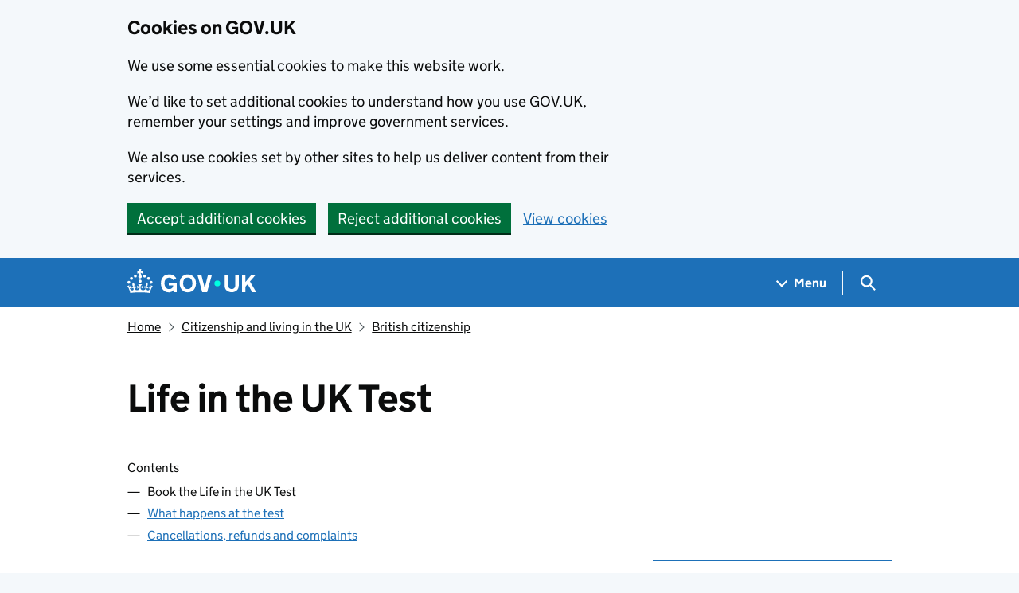

--- FILE ---
content_type: text/html; charset=utf-8
request_url: https://www.gov.uk/life-in-the-uk-test
body_size: 13579
content:


<!DOCTYPE html>
<html class="govuk-template govuk-template--rebranded" lang="en">
  <head>
    <meta charset="utf-8">
    <title lang="en">  Life in the UK Test: Book the Life in the UK Test - GOV.UK
</title>

    <script src="/assets/frontend/govuk_publishing_components/vendor/lux/lux-measurer-d66192b1b665d415e1874e49a48138b7ae339548aa6cdb8687c7f9933e72b969.js" async="async"></script>
    <script src="/assets/frontend/govuk_publishing_components/rum-custom-data-b9e1806d1da2fa8ef1855d01aa71ba5eb0afc010dd2c4de3672cc7c7a39b0c8c.js" type="module"></script>
    <script src="/assets/frontend/govuk_publishing_components/rum-loader-a65b10e18ceeba3bd8a2eac507c7f2c513cdc82f35097df903fdea87f1dc2e33.js" async="async" data-lux-reporter-script="/assets/frontend/govuk_publishing_components/vendor/lux/lux-reporter-e42a1713aaa518087d9c67fbb0cc21d379b9e6dc85be80347c7e0d3ed98bcbf0.js"></script>

    <meta name="govuk:components_gem_version" content="63.3.1">
    <script src="/assets/frontend/govuk_publishing_components/load-analytics-5e3edc746a2d93af4860b30285fd0381088c6dd43eb694cde081704ad58cdb34.js" type="module"></script>

    <meta name="csrf-param" content="authenticity_token" />
<meta name="csrf-token" content="o_zhqroVNnDjvlXbDjkyZgxuIr2T2Y_Hs0Doy3w0uQ95Pp_hQAJ4RHMYS-PA3rUFizW6BTZapujYYgQ70svGtA" />

    <link rel="stylesheet" href="/assets/frontend/application-0a780137b763a107a561a4a270b5501a7cde82983328fb97f5dbe99c3292d117.css" media="all" />
    <link rel="icon" sizes="48x48" href="/assets/frontend/favicon-24f9fbe064118d58937932e73edafd1d50cb60f7bd84f52308382a309bc2d655.ico">
    <link rel="icon" sizes="any" href="/assets/frontend/favicon-d962d21b5bb443f546c097ea21b567cde639adef7370da45be5e349ba8d62d33.svg" type="image/svg+xml">
    <link rel="mask-icon" href="/assets/frontend/govuk-icon-mask-cdf4265165f8d7f9eec54aa2c1dfbb3d8b6d297c5d7919f0313e0836a5804bb6.svg" color="#1d70b8">
    <link rel="apple-touch-icon" href="/assets/frontend/govuk-icon-180-d45a306f0549414cfa5085f16e4a3816a77558b139e5bc226f23162d1d0decb0.png">

    <meta name="theme-color" content="#1d70b8">
    <meta name="viewport" content="width=device-width, initial-scale=1">

    <meta property="og:image" content="https://www.gov.uk/assets/frontend/govuk-opengraph-image-4196a4d6333cf92aaf720047f56cfd91b3532d7635fc21ebcf0d5897df6b5f77.png">

      <link rel="stylesheet" href="/assets/frontend/views/_guide-22667d846b90bab636f7a062f00df88ed4b670536cbaac4b4098cd99068a5bc9.css" media="all" />
  <meta name="description" content="Use this official service for booking a Life in the UK Test as part of your application for citizenship or settlement">
  
<script type="application/ld+json">
  {
  "@context": "http://schema.org",
  "@type": "Article",
  "mainEntityOfPage": {
    "@type": "WebPage",
    "@id": "https://www.gov.uk/life-in-the-uk-test"
  },
  "name": "Life in the UK Test",
  "datePublished": "2014-02-05T15:10:44+00:00",
  "dateModified": "2024-12-04T15:54:02+00:00",
  "text": "Use this official service for booking a Life in the UK Test as part of your application for citizenship or settlement",
  "publisher": {
    "@type": "Organization",
    "name": "GOV.UK",
    "url": "https://www.gov.uk",
    "logo": {
      "@type": "ImageObject",
      "url": "https://www.gov.uk/assets/frontend/govuk_publishing_components/govuk-logo-b8553f688131fad665e52a8c2df7633f9cd1c0fffb9f69703cc68c728e7b3b74.png"
    }
  },
  "image": [
    "https://www.gov.uk/assets/frontend/govuk_publishing_components/govuk-schema-placeholder-1x1-2672c0fb7a5d5f947d880522c509ebe7f2be090885883cc94418f6860e812e15.png",
    "https://www.gov.uk/assets/frontend/govuk_publishing_components/govuk-schema-placeholder-4x3-194fde4197f00e669f6f52c182df2ed707bfb2024c9ef39f7a2ed20da62b90eb.png",
    "https://www.gov.uk/assets/frontend/govuk_publishing_components/govuk-schema-placeholder-16x9-30e6c0e035636ee6b9dc72ae254bcd4a925182805afe7c5b7170cf2394894b28.png"
  ],
  "author": {
    "@type": "Organization",
    "name": "Government Digital Service",
    "url": "https://www.gov.uk/government/organisations/government-digital-service"
  },
  "about": [
    {
      "@context": "http://schema.org",
      "@type": "Thing",
      "sameAs": "https://www.gov.uk/society-and-culture/citizenship"
    }
  ],
  "headLine": "Life in the UK Test",
  "description": "Use this official service for booking a Life in the UK Test as part of your application for citizenship or settlement",
  "articleBody": "\u003cp\u003eThis is the only official government service for booking the Life in the UK Test. You need to take the test as part of your application for British citizenship or settlement in the UK.\u003c/p\u003e\n\n\u003cp\u003eYou must book your Life in the UK Test online at least 3 days in advance. It costs £50.\u003c/p\u003e\n\n\u003cp\u003eThere are over 30 test centres in the UK. You can choose where to take your test when you book.\u003c/p\u003e\n\n\u003ch2 id=\"prepare-for-the-test\"\u003ePrepare for the test\u003c/h2\u003e\n\n\u003cp\u003eYou’ll only be tested on information from the official Guide for New Residents. You should study it to prepare for the test. \u003c/p\u003e\n\n\u003cp\u003eThe Guide for New Residents is available as a book, an eBook or in audio formats. You can also get a Life in the UK test e-learning subscription or download the official Life in the UK test practice app.\u003c/p\u003e\n\n\u003cp\u003e\u003ca rel=\"external\" href=\"https://www.officiallifeintheuk.co.uk/shop\"\u003eBuy online from the official Life in the UK Test shop.\u003c/a\u003e\u003c/p\u003e\n\n\u003cp\u003eYou’ll have 45 minutes to answer 24 questions about British traditions and customs.\u003c/p\u003e\n\n\u003ch2 id=\"book-the-test\"\u003eBook the test\u003c/h2\u003e\n\n\u003cp\u003eYou need all of the following to book a test:\u003c/p\u003e\n\n\u003cul\u003e\n  \u003cli\u003eemail address\u003c/li\u003e\n  \u003cli\u003edebit or credit card\u003c/li\u003e\n  \u003cli\u003ean accepted form of ID\u003c/li\u003e\n\u003c/ul\u003e\n\n\u003cp\u003eThe name you give on your test booking must be an exact match with the name on the ID you use to book the test.\u003c/p\u003e\n\n\u003cp\u003e\u003ca class=\"gem-c-button govuk-button govuk-button--start\" role=\"button\" data-module=\"govuk-button\" data-ga4-attributes='{\"event_name\":\"navigation\",\"type\":\"start button\"}' draggable=\"false\" href=\"https://www.lituktestbooking.co.uk/lituk-web/\"\u003e\u003cspan\u003e Start now \u003c/span\u003e\u003csvg class=\"govuk-button__start-icon govuk-!-display-none-print\" xmlns=\"http://www.w3.org/2000/svg\" width=\"17.5\" height=\"19\" viewbox=\"0 0 33 40\" focusable=\"false\" aria-hidden=\"true\"\u003e\u003cpath fill=\"currentColor\" d=\"M0 0h13l20 20-20 20H0l20-20z\"\u003e\u003c/path\u003e\u003c/svg\u003e\u003c/a\u003e\u003c/p\u003e\n\n\u003ch2 id=\"accepted-forms-of-id\"\u003eAccepted forms of ID\u003c/h2\u003e\n\n\u003cp\u003eIf you have an eVisa (a digital record of your identity and immigration status), you should use a share code to book the test. You’ll need to sign in to your UK Visas and Immigration (\u003cabbr title=\"UK Visas and Immigration\"\u003eUKVI\u003c/abbr\u003e) account to \u003ca href=\"/evisa/view-evisa-get-share-code-prove-immigration-status\"\u003eview your eVisa and get a share code\u003c/a\u003e.\u003c/p\u003e\n\n\u003cp\u003eIf you do not have an eVisa (or cannot access it), you can use one of the following forms of ID to book the test:\u003c/p\u003e\n\n\u003cul\u003e\n  \u003cli\u003evalid passport\u003c/li\u003e\n  \u003cli\u003evalid ID card from the EU, Switzerland, Iceland, Liechtenstein or Norway\u003c/li\u003e\n  \u003cli\u003e\n\u003ca href=\"/apply-home-office-travel-document\"\u003evalid travel document\u003c/a\u003e with a photo (you cannot use an emergency travel document)\u003c/li\u003e\n  \u003cli\u003ebiometric residence permit (\u003cabbr title=\"biometric residence permit\"\u003eBRP\u003c/abbr\u003e) or biometric residence card (\u003cabbr title=\"biometric residence card\"\u003eBRC\u003c/abbr\u003e) - your test must be no later than 18 months after the expiry date printed on the card\u003c/li\u003e\n\u003c/ul\u003e\n\n\u003cp\u003eYou must use ID with a photo that looks like you.\u003c/p\u003e\n\n\u003cp\u003eIf you do not have any of these documents, email the Home Office for help.\u003c/p\u003e\n\n\u003cdiv class=\"contact\"\u003e\n\u003cp\u003eNationality enquiries\u003cbr\u003e\n\u003ca href=\"mailto:nationalityenquiries@homeoffice.gov.uk\"\u003enationalityenquiries@homeoffice.gov.uk\u003c/a\u003e\u003c/p\u003e\n\u003c/div\u003e\n\n\u003ch3 id=\"if-you-have-changed-gender-including-a-different-name\"\u003eIf you have changed gender (including a different name)\u003c/h3\u003e\n\n\u003cp\u003eEmail the Home Office if you do not want test centre staff to see your previous gender or for it to show on your test result.\u003c/p\u003e\n\n\u003cp\u003eEmail before booking the test.\u003c/p\u003e\n\n\u003cdiv class=\"contact\"\u003e\n\u003cp\u003eSensitive bookings\u003cbr\u003e\n\u003ca href=\"mailto:sensitivebookings@homeoffice.gov.uk\"\u003esensitivebookings@homeoffice.gov.uk\u003c/a\u003e\u003c/p\u003e\n\u003c/div\u003e\n\n\u003ch2 id=\"if-you-have-a-disability\"\u003eIf you have a disability\u003c/h2\u003e\n\n\u003cp\u003eYou can make special requests when you book your test, for example if you have a disability and need extra equipment or help accessing the centre.\u003c/p\u003e\n\n\u003ch2 id=\"get-help\"\u003eGet help\u003c/h2\u003e\n\n\u003cp\u003eContact the Life in the UK Test Helpline if you need help with your booking.\u003c/p\u003e\n\n\u003cdiv class=\"contact\"\u003e\n\u003cp\u003eLife in the UK Test Helpline\u003cbr\u003e\n\u003ca href=\"mailto:support@lituk.psionline.com\"\u003esupport@lituk.psionline.com\u003c/a\u003e\u003cbr\u003e\nTelephone: 0800 015 4245  \u003cbr\u003e\nMonday to Friday, 8am to 8pm   \u003cbr\u003e\n\u003ca href=\"/call-charges\"\u003eFind out about call charges\u003c/a\u003e\u003c/p\u003e\n\u003c/div\u003e\n\n\u003ch2 id=\"when-you-do-not-need-to-take-the-test\"\u003eWhen you do not need to take the test\u003c/h2\u003e\n\n\u003cp\u003eYou do not need to take the test if you:\u003c/p\u003e\n\n\u003cul\u003e\n  \u003cli\u003eare under 18\u003c/li\u003e\n  \u003cli\u003eare 65 or over\u003c/li\u003e\n  \u003cli\u003ehave passed it before - for example, if you’re applying to become a citizen and already passed it as part of your settlement application\u003c/li\u003e\n  \u003cli\u003ehave a long-term physical or mental condition - you must provide either an \u003ca href=\"/government/publications/life-in-the-uk-test-exemption-long-term-physical-or-mental-condition\"\u003eexemption form\u003c/a\u003e or a letter from a doctor confirming your physical or mental condition\u003c/li\u003e\n\u003c/ul\u003e\n\n"
}
</script>

<link rel="canonical" href="https://www.gov.uk/life-in-the-uk-test">

<meta property="og:site_name" content="GOV.UK">
<meta property="og:type" content="article">
<meta property="og:url" content="https://www.gov.uk/life-in-the-uk-test">
<meta property="og:title" content="Life in the UK Test">
<meta property="og:description" content="Use this official service for booking a Life in the UK Test as part of your application for citizenship or settlement">

  <meta name="twitter:card" content="summary">

  <link rel="stylesheet" href="/assets/frontend/views/_sidebar-navigation-960af22d00fa9dfe708acf9207cace7b8e786d34f3b47d676a2ea29d5e59e128.css" media="all" />

  <meta name="csp-nonce" content="EfREFMRaN4Hv8T5cI427Hw==" />
  <link title="Search" rel="search" type="application/opensearchdescription+xml" href="/search/opensearch.xml">
    
  <meta name="govuk:format" content="guide">
  <meta name="govuk:publishing-app" content="publisher">
  <meta name="govuk:rendering-app" content="frontend">
  <meta name="govuk:schema-name" content="guide">
  <meta name="govuk:content-id" content="a7ef13c8-e445-428b-a1eb-1f38193c48de">
  <meta name="govuk:ga4-base-path" content="/life-in-the-uk-test">
  <meta name="govuk:first-published-at" content="2014-02-05T15:10:44+00:00">
  <meta name="govuk:updated-at" content="2026-01-09T15:04:57+00:00">
  <meta name="govuk:public-updated-at" content="2024-12-04T15:54:02+00:00">
  <meta name="govuk:primary-publishing-organisation" content="Government Digital Service">
  <meta name="govuk:ga4-browse-topic" content="citizenship and living in the uk">
  <meta name="govuk:organisations" content="&lt;OT554&gt;">
  <meta name="govuk:taxonomy_level1" content="society-and-culture">
  <meta name="govuk:taxon-id" content="0d74fa5d-e56e-4765-904e-2337fa46218e">
  <meta name="govuk:taxon-ids" content="0d74fa5d-e56e-4765-904e-2337fa46218e">
  <meta name="govuk:taxon-slug" content="citizenship">
  <meta name="govuk:taxon-slugs" content="citizenship">

      <meta name="govuk:section" content="citizenship and living in the uk">

  
  

  </head>
  <body class="gem-c-layout-for-public govuk-template__body">
    <script nonce="EfREFMRaN4Hv8T5cI427Hw==">
//<![CDATA[
      document.body.className += ' js-enabled' + ('noModule' in HTMLScriptElement.prototype ? ' govuk-frontend-supported' : '');

//]]>
</script>      
<div id="global-cookie-message" data-module="cookie-banner" data-nosnippet="" aria-label="Cookies on GOV.UK" class="gem-c-cookie-banner govuk-clearfix govuk-cookie-banner js-banner-wrapper" role="region" hidden="hidden">
  <div class="govuk-cookie-banner__message govuk-width-container">
    <div class="govuk-grid-row">
      <div class="govuk-grid-column-two-thirds">
        <h2 class="govuk-cookie-banner__heading govuk-heading-m">Cookies on GOV.UK</h2>
        <div tabindex="-1" class="govuk-cookie-banner__content gem-c-cookie-banner__confirmation">
          <div class="gem-c-cookie-banner__content"><p class='govuk-body'>We use some essential cookies to make this website work.</p><p class='govuk-body'>We’d like to set additional cookies to understand how you use GOV.UK, remember your settings and improve government services.</p><p class='govuk-body'>We also use cookies set by other sites to help us deliver content from their services.</p></div>
          <p class="gem-c-cookie-banner__confirmation-message--accepted govuk-body" hidden
            data-ga4-cookie-banner 
            data-module="ga4-link-tracker"
            data-ga4-track-links-only
            data-ga4-set-indexes
            data-ga4-link='{"event_name":"navigation","type":"cookie banner","section":"You have accepted additional cookies"}'
          >You have accepted additional cookies. <span class="gem-c-cookie-banner__confirmation-message">You can <a class="govuk-link" href="/help/cookies">change your cookie settings</a> at any time.</span></p>
          <p class="gem-c-cookie-banner__confirmation-message--rejected govuk-body" hidden>You have rejected additional cookies. <span class="gem-c-cookie-banner__confirmation-message">You can <a class="govuk-link" href="/help/cookies">change your cookie settings</a> at any time.</span></p>
        </div>
      </div>
    </div>
    <div class="js-confirmation-buttons govuk-button-group">
        

  <button class="gem-c-button govuk-button" type="submit" data-accept-cookies="true" data-cookie-types="all">Accept additional cookies</button>


        

  <button class="gem-c-button govuk-button" type="submit" data-reject-cookies="true">Reject additional cookies</button>


        <a class="govuk-link" href="/help/cookies">View cookies</a>
    </div>
    <div hidden class="js-hide-button govuk-button-group">
      <button
        class="gem-c-cookie-banner__hide-button govuk-button"
        data-hide-cookie-banner="true"
        data-module="ga4-event-tracker"
         data-ga4-event='{"event_name":"select_content","type":"cookie banner","action":"closed","section":"You have accepted additional cookies"}' >
          Hide cookie message
        </button>
    </div>
  </div>
</div>
      <a data-module="govuk-skip-link" class="gem-c-skip-link govuk-skip-link govuk-!-display-none-print" href="#content">Skip to main content</a>

          <header data-module="ga4-event-tracker ga4-link-tracker" data-ga4-expandable="" class="gem-c-layout-super-navigation-header">
<div class="gem-c-layout-super-navigation-header__container govuk-width-container">
  <nav
    aria-labelledby="super-navigation-menu-heading"
    class="gem-c-layout-super-navigation-header__content"
    data-module="super-navigation-mega-menu">
    <div class="gem-c-layout-super-navigation-header__header-logo">
      <a class="govuk-header__link govuk-header__link--homepage" data-ga4-link='{"event_name":"navigation","type":"header menu bar","external":"false","text":"GOV.UK","section":"Logo","index_link":1,"index_section":0,"index_section_count":2,"index_total":1}' id="logo" aria-label="Go to the GOV.UK homepage" href="/">
        <svg
  xmlns="http://www.w3.org/2000/svg"
  focusable="false"
  role="img"
  viewBox="0 0 324 60"
  height="30"
  width="162"
  fill="currentcolor"
  class="govuk-header__logotype"
  aria-label="GOV.UK">
  <title>GOV.UK</title>
  <g>
    <circle cx="20" cy="17.6" r="3.7"></circle>
    <circle cx="10.2" cy="23.5" r="3.7"></circle>
    <circle cx="3.7" cy="33.2" r="3.7"></circle>
    <circle cx="31.7" cy="30.6" r="3.7"></circle>
    <circle cx="43.3" cy="17.6" r="3.7"></circle>
    <circle cx="53.2" cy="23.5" r="3.7"></circle>
    <circle cx="59.7" cy="33.2" r="3.7"></circle>
    <circle cx="31.7" cy="30.6" r="3.7"></circle>
    <path d="M33.1,9.8c.2-.1.3-.3.5-.5l4.6,2.4v-6.8l-4.6,1.5c-.1-.2-.3-.3-.5-.5l1.9-5.9h-6.7l1.9,5.9c-.2.1-.3.3-.5.5l-4.6-1.5v6.8l4.6-2.4c.1.2.3.3.5.5l-2.6,8c-.9,2.8,1.2,5.7,4.1,5.7h0c3,0,5.1-2.9,4.1-5.7l-2.6-8ZM37,37.9s-3.4,3.8-4.1,6.1c2.2,0,4.2-.5,6.4-2.8l-.7,8.5c-2-2.8-4.4-4.1-5.7-3.8.1,3.1.5,6.7,5.8,7.2,3.7.3,6.7-1.5,7-3.8.4-2.6-2-4.3-3.7-1.6-1.4-4.5,2.4-6.1,4.9-3.2-1.9-4.5-1.8-7.7,2.4-10.9,3,4,2.6,7.3-1.2,11.1,2.4-1.3,6.2,0,4,4.6-1.2-2.8-3.7-2.2-4.2.2-.3,1.7.7,3.7,3,4.2,1.9.3,4.7-.9,7-5.9-1.3,0-2.4.7-3.9,1.7l2.4-8c.6,2.3,1.4,3.7,2.2,4.5.6-1.6.5-2.8,0-5.3l5,1.8c-2.6,3.6-5.2,8.7-7.3,17.5-7.4-1.1-15.7-1.7-24.5-1.7h0c-8.8,0-17.1.6-24.5,1.7-2.1-8.9-4.7-13.9-7.3-17.5l5-1.8c-.5,2.5-.6,3.7,0,5.3.8-.8,1.6-2.3,2.2-4.5l2.4,8c-1.5-1-2.6-1.7-3.9-1.7,2.3,5,5.2,6.2,7,5.9,2.3-.4,3.3-2.4,3-4.2-.5-2.4-3-3.1-4.2-.2-2.2-4.6,1.6-6,4-4.6-3.7-3.7-4.2-7.1-1.2-11.1,4.2,3.2,4.3,6.4,2.4,10.9,2.5-2.8,6.3-1.3,4.9,3.2-1.8-2.7-4.1-1-3.7,1.6.3,2.3,3.3,4.1,7,3.8,5.4-.5,5.7-4.2,5.8-7.2-1.3-.2-3.7,1-5.7,3.8l-.7-8.5c2.2,2.3,4.2,2.7,6.4,2.8-.7-2.3-4.1-6.1-4.1-6.1h10.6,0Z"></path>
  </g>
  <circle class="govuk-logo-dot" cx="226" cy="36" r="7.3"></circle>
  <path d="M93.94 41.25c.4 1.81 1.2 3.21 2.21 4.62 1 1.4 2.21 2.41 3.61 3.21s3.21 1.2 5.22 1.2 3.61-.4 4.82-1c1.4-.6 2.41-1.4 3.21-2.41.8-1 1.4-2.01 1.61-3.01s.4-2.01.4-3.01v.14h-10.86v-7.02h20.07v24.08h-8.03v-5.56c-.6.8-1.38 1.61-2.19 2.41-.8.8-1.81 1.2-2.81 1.81-1 .4-2.21.8-3.41 1.2s-2.41.4-3.81.4a18.56 18.56 0 0 1-14.65-6.63c-1.6-2.01-3.01-4.41-3.81-7.02s-1.4-5.62-1.4-8.83.4-6.02 1.4-8.83a20.45 20.45 0 0 1 19.46-13.65c3.21 0 4.01.2 5.82.8 1.81.4 3.61 1.2 5.02 2.01 1.61.8 2.81 2.01 4.01 3.21s2.21 2.61 2.81 4.21l-7.63 4.41c-.4-1-1-1.81-1.61-2.61-.6-.8-1.4-1.4-2.21-2.01-.8-.6-1.81-1-2.81-1.4-1-.4-2.21-.4-3.61-.4-2.01 0-3.81.4-5.22 1.2-1.4.8-2.61 1.81-3.61 3.21s-1.61 2.81-2.21 4.62c-.4 1.81-.6 3.71-.6 5.42s.8 5.22.8 5.22Zm57.8-27.9c3.21 0 6.22.6 8.63 1.81 2.41 1.2 4.82 2.81 6.62 4.82S170.2 24.39 171 27s1.4 5.62 1.4 8.83-.4 6.02-1.4 8.83-2.41 5.02-4.01 7.02-4.01 3.61-6.62 4.82-5.42 1.81-8.63 1.81-6.22-.6-8.63-1.81-4.82-2.81-6.42-4.82-3.21-4.41-4.01-7.02-1.4-5.62-1.4-8.83.4-6.02 1.4-8.83 2.41-5.02 4.01-7.02 4.01-3.61 6.42-4.82 5.42-1.81 8.63-1.81Zm0 36.73c1.81 0 3.61-.4 5.02-1s2.61-1.81 3.61-3.01 1.81-2.81 2.21-4.41c.4-1.81.8-3.61.8-5.62 0-2.21-.2-4.21-.8-6.02s-1.2-3.21-2.21-4.62c-1-1.2-2.21-2.21-3.61-3.01s-3.21-1-5.02-1-3.61.4-5.02 1c-1.4.8-2.61 1.81-3.61 3.01s-1.81 2.81-2.21 4.62c-.4 1.81-.8 3.61-.8 5.62 0 2.41.2 4.21.8 6.02.4 1.81 1.2 3.21 2.21 4.41s2.21 2.21 3.61 3.01c1.4.8 3.21 1 5.02 1Zm36.32 7.96-12.24-44.15h9.83l8.43 32.77h.4l8.23-32.77h9.83L200.3 58.04h-12.24Zm74.14-7.96c2.18 0 3.51-.6 3.51-.6 1.2-.6 2.01-1 2.81-1.81s1.4-1.81 1.81-2.81a13 13 0 0 0 .8-4.01V13.9h8.63v28.15c0 2.41-.4 4.62-1.4 6.62-.8 2.01-2.21 3.61-3.61 5.02s-3.41 2.41-5.62 3.21-4.62 1.2-7.02 1.2-5.02-.4-7.02-1.2c-2.21-.8-4.01-1.81-5.62-3.21s-2.81-3.01-3.61-5.02-1.4-4.21-1.4-6.62V13.9h8.63v26.95c0 1.61.2 3.01.8 4.01.4 1.2 1.2 2.21 2.01 2.81.8.8 1.81 1.4 2.81 1.81 0 0 1.34.6 3.51.6Zm34.22-36.18v18.92l15.65-18.92h10.82l-15.03 17.32 16.03 26.83h-10.21l-11.44-20.21-5.62 6.22v13.99h-8.83V13.9"></path>
</svg>

</a></div>    <h2 id="super-navigation-menu-heading" class="govuk-visually-hidden">
      Navigation menu
    </h2>


    <div class="gem-c-layout-super-navigation-header__navigation-item">
      <a class="gem-c-layout-super-navigation-header__navigation-item-link" href="/browse"><span class="gem-c-layout-super-navigation-header__navigation-item-link-inner">          Menu
</span></a>
      <button aria-controls="super-navigation-menu" aria-expanded="false" aria-label="Show navigation menu" class="gem-c-layout-super-navigation-header__navigation-top-toggle-button" data-text-for-hide="Hide navigation menu" data-text-for-show="Show navigation menu" data-toggle-desktop-group="top" data-toggle-mobile-group="top" data-ga4-event='{"event_name":"select_content","type":"header menu bar","text":"Menu","index_section":1,"index_section_count":2,"section":"Menu"}' hidden="hidden" id="super-navigation-menu-toggle" type="button">
        <span class="gem-c-layout-super-navigation-header__navigation-top-toggle-button-inner">Menu</span>
</button>    </div>
    <div id="super-navigation-menu" hidden="hidden" class="gem-c-layout-super-navigation-header__navigation-dropdown-menu">
      <div class="govuk-grid-row gem-c-layout-super-navigation-header__navigation-items">


          <div class="govuk-grid-column-two-thirds-from-desktop gem-c-layout-super-navigation-header__column--services-and-information">
            <h3 class="govuk-heading-m gem-c-layout-super-navigation-header__column-header">
              Services and information
            </h3>
            <ul class="gem-c-layout-super-navigation-header__navigation-second-items gem-c-layout-super-navigation-header__navigation-second-items--services-and-information">
                  <li class="gem-c-layout-super-navigation-header__dropdown-list-item">
                    <a class="govuk-link gem-c-layout-super-navigation-header__navigation-second-item-link" data-ga4-link='{"event_name":"navigation","type":"header menu bar","index_section":1,"index_link":1,"index_section_count":3,"index_total":16,"section":"Services and information"}' href="/browse/benefits">Benefits</a>
                    
                  </li>
                  <li class="gem-c-layout-super-navigation-header__dropdown-list-item">
                    <a class="govuk-link gem-c-layout-super-navigation-header__navigation-second-item-link" data-ga4-link='{"event_name":"navigation","type":"header menu bar","index_section":1,"index_link":2,"index_section_count":3,"index_total":16,"section":"Services and information"}' href="/browse/births-deaths-marriages">Births, death, marriages and care</a>
                    
                  </li>
                  <li class="gem-c-layout-super-navigation-header__dropdown-list-item">
                    <a class="govuk-link gem-c-layout-super-navigation-header__navigation-second-item-link" data-ga4-link='{"event_name":"navigation","type":"header menu bar","index_section":1,"index_link":3,"index_section_count":3,"index_total":16,"section":"Services and information"}' href="/browse/business">Business and self-employed</a>
                    
                  </li>
                  <li class="gem-c-layout-super-navigation-header__dropdown-list-item">
                    <a class="govuk-link gem-c-layout-super-navigation-header__navigation-second-item-link" data-ga4-link='{"event_name":"navigation","type":"header menu bar","index_section":1,"index_link":4,"index_section_count":3,"index_total":16,"section":"Services and information"}' href="/browse/childcare-parenting">Childcare and parenting</a>
                    
                  </li>
                  <li class="gem-c-layout-super-navigation-header__dropdown-list-item">
                    <a class="govuk-link gem-c-layout-super-navigation-header__navigation-second-item-link" data-ga4-link='{"event_name":"navigation","type":"header menu bar","index_section":1,"index_link":5,"index_section_count":3,"index_total":16,"section":"Services and information"}' href="/browse/citizenship">Citizenship and living in the UK</a>
                    
                  </li>
                  <li class="gem-c-layout-super-navigation-header__dropdown-list-item">
                    <a class="govuk-link gem-c-layout-super-navigation-header__navigation-second-item-link" data-ga4-link='{"event_name":"navigation","type":"header menu bar","index_section":1,"index_link":6,"index_section_count":3,"index_total":16,"section":"Services and information"}' href="/browse/justice">Crime, justice and the law</a>
                    
                  </li>
                  <li class="gem-c-layout-super-navigation-header__dropdown-list-item">
                    <a class="govuk-link gem-c-layout-super-navigation-header__navigation-second-item-link" data-ga4-link='{"event_name":"navigation","type":"header menu bar","index_section":1,"index_link":7,"index_section_count":3,"index_total":16,"section":"Services and information"}' href="/browse/disabilities">Disabled people</a>
                    
                  </li>
                  <li class="gem-c-layout-super-navigation-header__dropdown-list-item">
                    <a class="govuk-link gem-c-layout-super-navigation-header__navigation-second-item-link" data-ga4-link='{"event_name":"navigation","type":"header menu bar","index_section":1,"index_link":8,"index_section_count":3,"index_total":16,"section":"Services and information"}' href="/browse/driving">Driving and transport</a>
                    
                  </li>
                  <li class="gem-c-layout-super-navigation-header__dropdown-list-item">
                    <a class="govuk-link gem-c-layout-super-navigation-header__navigation-second-item-link" data-ga4-link='{"event_name":"navigation","type":"header menu bar","index_section":1,"index_link":9,"index_section_count":3,"index_total":16,"section":"Services and information"}' href="/browse/education">Education and learning</a>
                    
                  </li>
                  <li class="gem-c-layout-super-navigation-header__dropdown-list-item">
                    <a class="govuk-link gem-c-layout-super-navigation-header__navigation-second-item-link" data-ga4-link='{"event_name":"navigation","type":"header menu bar","index_section":1,"index_link":10,"index_section_count":3,"index_total":16,"section":"Services and information"}' href="/browse/employing-people">Employing people</a>
                    
                  </li>
                  <li class="gem-c-layout-super-navigation-header__dropdown-list-item">
                    <a class="govuk-link gem-c-layout-super-navigation-header__navigation-second-item-link" data-ga4-link='{"event_name":"navigation","type":"header menu bar","index_section":1,"index_link":11,"index_section_count":3,"index_total":16,"section":"Services and information"}' href="/browse/environment-countryside">Environment and countryside</a>
                    
                  </li>
                  <li class="gem-c-layout-super-navigation-header__dropdown-list-item">
                    <a class="govuk-link gem-c-layout-super-navigation-header__navigation-second-item-link" data-ga4-link='{"event_name":"navigation","type":"header menu bar","index_section":1,"index_link":12,"index_section_count":3,"index_total":16,"section":"Services and information"}' href="/browse/housing-local-services">Housing and local services</a>
                    
                  </li>
                  <li class="gem-c-layout-super-navigation-header__dropdown-list-item">
                    <a class="govuk-link gem-c-layout-super-navigation-header__navigation-second-item-link" data-ga4-link='{"event_name":"navigation","type":"header menu bar","index_section":1,"index_link":13,"index_section_count":3,"index_total":16,"section":"Services and information"}' href="/browse/tax">Money and tax</a>
                    
                  </li>
                  <li class="gem-c-layout-super-navigation-header__dropdown-list-item">
                    <a class="govuk-link gem-c-layout-super-navigation-header__navigation-second-item-link" data-ga4-link='{"event_name":"navigation","type":"header menu bar","index_section":1,"index_link":14,"index_section_count":3,"index_total":16,"section":"Services and information"}' href="/browse/abroad">Passports, travel and living abroad</a>
                    
                  </li>
                  <li class="gem-c-layout-super-navigation-header__dropdown-list-item">
                    <a class="govuk-link gem-c-layout-super-navigation-header__navigation-second-item-link" data-ga4-link='{"event_name":"navigation","type":"header menu bar","index_section":1,"index_link":15,"index_section_count":3,"index_total":16,"section":"Services and information"}' href="/browse/visas-immigration">Visas and immigration</a>
                    
                  </li>
                  <li class="gem-c-layout-super-navigation-header__dropdown-list-item">
                    <a class="govuk-link gem-c-layout-super-navigation-header__navigation-second-item-link" data-ga4-link='{"event_name":"navigation","type":"header menu bar","index_section":1,"index_link":16,"index_section_count":3,"index_total":16,"section":"Services and information"}' href="/browse/working">Working, jobs and pensions</a>
                    
                  </li>
            </ul>
          </div>

          <div class="govuk-grid-column-one-third-from-desktop gem-c-layout-super-navigation-header__column--government-activity">
            <h3 class="govuk-heading-m gem-c-layout-super-navigation-header__column-header">
              Government activity
            </h3>
            <ul class="gem-c-layout-super-navigation-header__navigation-second-items gem-c-layout-super-navigation-header__navigation-second-items--government-activity">
                  <li class="gem-c-layout-super-navigation-header__dropdown-list-item">
                    <a class="govuk-link gem-c-layout-super-navigation-header__navigation-second-item-link gem-c-layout-super-navigation-header__navigation-second-item-link--with-description" data-ga4-link='{"event_name":"navigation","type":"header menu bar","index_section":2,"index_link":1,"index_section_count":3,"index_total":6,"section":"Government activity"}' href="/government/organisations">Departments</a>
                    <p class="gem-c-layout-super-navigation-header__navigation-second-item-description">Departments, agencies and public bodies</p>
                  </li>
                  <li class="gem-c-layout-super-navigation-header__dropdown-list-item">
                    <a class="govuk-link gem-c-layout-super-navigation-header__navigation-second-item-link gem-c-layout-super-navigation-header__navigation-second-item-link--with-description" data-ga4-link='{"event_name":"navigation","type":"header menu bar","index_section":2,"index_link":2,"index_section_count":3,"index_total":6,"section":"Government activity"}' href="/search/news-and-communications">News</a>
                    <p class="gem-c-layout-super-navigation-header__navigation-second-item-description">News stories, speeches, letters and notices</p>
                  </li>
                  <li class="gem-c-layout-super-navigation-header__dropdown-list-item">
                    <a class="govuk-link gem-c-layout-super-navigation-header__navigation-second-item-link gem-c-layout-super-navigation-header__navigation-second-item-link--with-description" data-ga4-link='{"event_name":"navigation","type":"header menu bar","index_section":2,"index_link":3,"index_section_count":3,"index_total":6,"section":"Government activity"}' href="/search/guidance-and-regulation">Guidance and regulation</a>
                    <p class="gem-c-layout-super-navigation-header__navigation-second-item-description">Detailed guidance, regulations and rules</p>
                  </li>
                  <li class="gem-c-layout-super-navigation-header__dropdown-list-item">
                    <a class="govuk-link gem-c-layout-super-navigation-header__navigation-second-item-link gem-c-layout-super-navigation-header__navigation-second-item-link--with-description" data-ga4-link='{"event_name":"navigation","type":"header menu bar","index_section":2,"index_link":4,"index_section_count":3,"index_total":6,"section":"Government activity"}' href="/search/research-and-statistics">Research and statistics</a>
                    <p class="gem-c-layout-super-navigation-header__navigation-second-item-description">Reports, analysis and official statistics</p>
                  </li>
                  <li class="gem-c-layout-super-navigation-header__dropdown-list-item">
                    <a class="govuk-link gem-c-layout-super-navigation-header__navigation-second-item-link gem-c-layout-super-navigation-header__navigation-second-item-link--with-description" data-ga4-link='{"event_name":"navigation","type":"header menu bar","index_section":2,"index_link":5,"index_section_count":3,"index_total":6,"section":"Government activity"}' href="/search/policy-papers-and-consultations">Policy papers and consultations</a>
                    <p class="gem-c-layout-super-navigation-header__navigation-second-item-description">Consultations and strategy</p>
                  </li>
                  <li class="gem-c-layout-super-navigation-header__dropdown-list-item">
                    <a class="govuk-link gem-c-layout-super-navigation-header__navigation-second-item-link gem-c-layout-super-navigation-header__navigation-second-item-link--with-description" data-ga4-link='{"event_name":"navigation","type":"header menu bar","index_section":2,"index_link":6,"index_section_count":3,"index_total":6,"section":"Government activity"}' href="/search/transparency-and-freedom-of-information-releases">Transparency</a>
                    <p class="gem-c-layout-super-navigation-header__navigation-second-item-description">Data, Freedom of Information releases and corporate reports</p>
                  </li>
            </ul>
          </div>
      </div>
</div>    <div class="gem-c-layout-super-navigation-header__search-item">
      <button id="super-search-menu-toggle" class="gem-c-layout-super-navigation-header__search-toggle-button" aria-controls="super-search-menu" aria-expanded="true" aria-label="Hide search menu" data-text-for-hide="Hide search menu" data-text-for-show="Show search menu" data-toggle-mobile-group="top" data-toggle-desktop-group="top" data-ga4-event='{"event_name":"select_content","type":"header menu bar","text":"Search","index_section":2,"index_section_count":2,"section":"Search"}' hidden="hidden" type="button">
        <span class="govuk-visually-hidden">
          Search GOV.UK
        </span>
        
<svg
  class="gem-c-layout-super-navigation-header__search-toggle-button-link-icon"
  width="27"
  height="27"
  viewBox="0 0 27 27"
  fill="none"
  xmlns="http://www.w3.org/2000/svg"
  aria-hidden="true"
  focusable="false">
  <circle
    cx="12.0161"
    cy="11.0161"
    r="8.51613"
    stroke="currentColor"
    stroke-width="3" />
  <line
    x1="17.8668"
    y1="17.3587"
    x2="26.4475"
    y2="25.9393"
    stroke="currentColor"
    stroke-width="3" />
</svg>

        <span
          aria-hidden="true"
          class="gem-c-layout-super-navigation-header__navigation-top-toggle-close-icon">
          &times;
        </span>
</button>
      <a class="gem-c-layout-super-navigation-header__search-item-link" href="/search">
        <span class="govuk-visually-hidden">
          Search GOV.UK
        </span>
        
<svg
  class="gem-c-layout-super-navigation-header__search-item-link-icon"
  width="27"
  height="27"
  viewBox="0 0 27 27"
  fill="none"
  xmlns="http://www.w3.org/2000/svg"
  aria-hidden="true"
  focusable="false">
  <circle
    cx="12.0161"
    cy="11.0161"
    r="8.51613"
    stroke="currentColor"
    stroke-width="3" />
  <line
    x1="17.8668"
    y1="17.3587"
    x2="26.4475"
    y2="25.9393"
    stroke="currentColor"
    stroke-width="3" />
</svg>

</a>    </div>
    <div id="super-search-menu" hidden="hidden" class="gem-c-layout-super-navigation-header__navigation-dropdown-menu">
      <div class="gem-c-layout-super-navigation-header__search-container gem-c-layout-super-navigation-header__search-items">
        <h3 class="govuk-visually-hidden">
          Search
        </h3>
        <div class="govuk-grid-row">
          <div class="govuk-grid-column-full">
            <form class="gem-c-layout-super-navigation-header__search-form" id="search" data-module="ga4-search-tracker" data-ga4-search-type="header menu bar" data-ga4-search-url="/search/all" data-ga4-search-section="Search GOV.UK" data-ga4-search-index-section="3" data-ga4-search-index-section-count="3" action="/search/all" method="get" role="search" aria-label="Site-wide">
              <div class="gem-c-search-with-autocomplete gem-c-search-with-autocomplete--large govuk-!-margin-bottom-0" data-module="gem-search-with-autocomplete" data-source-url="https://www.gov.uk/api/search/autocomplete.json" data-source-key="suggestions">
  <div data-module="gem-toggle-input-class-on-focus" class="gem-c-search govuk-!-display-none-print gem-c-search--large gem-c-search--on-white gem-c-search--separate-label govuk-!-margin-bottom-0">
    <label for="search-main-75297127" class="govuk-label govuk-label--m gem-c-layout-super-navigation-header__search-label--large-navbar">Search GOV.UK</label>
  <div class="gem-c-search__item-wrapper">
    <div class="js-search-input-wrapper">
      <input enterkeyhint="search" class="gem-c-search__item gem-c-search__input js-class-toggle" id="search-main-75297127" name="keywords" title="Search" type="search" value="" autocorrect="off" autocapitalize="off">
    </div>
    <div class="gem-c-search__item gem-c-search__submit-wrapper">
      <button class="gem-c-search__submit" type="submit" enterkeyhint="search">
        Search
        
<svg
  class="gem-c-search__icon"
  width="27"
  height="27"
  viewBox="0 0 27 27"
  fill="none"
  xmlns="http://www.w3.org/2000/svg"
  aria-hidden="true"
  focusable="false">
  <circle
    cx="12.0161"
    cy="11.0161"
    r="8.51613"
    stroke="currentColor"
    stroke-width="3" />
  <line
    x1="17.8668"
    y1="17.3587"
    x2="26.4475"
    y2="25.9393"
    stroke="currentColor"
    stroke-width="3" />
</svg>

</button>    </div>
  </div>
</div>
</div>
</form>          </div>
        </div>
      </div>
</div>  </nav>
</div>
</header>

    


      
  

  <div class="govuk-width-container">

      
<div class="gem-c-contextual-breadcrumbs">
    <div class="govuk-!-display-none-print">
      
<script type="application/ld+json">
  {
  "@context": "http://schema.org",
  "@type": "BreadcrumbList",
  "itemListElement": [
    {
      "@type": "ListItem",
      "position": 1,
      "item": {
        "name": "Home",
        "@id": "https://www.gov.uk/"
      }
    },
    {
      "@type": "ListItem",
      "position": 2,
      "item": {
        "name": "Citizenship and living in the UK",
        "@id": "https://www.gov.uk/browse/citizenship"
      }
    },
    {
      "@type": "ListItem",
      "position": 3,
      "item": {
        "name": "British citizenship ",
        "@id": "https://www.gov.uk/browse/citizenship/citizenship"
      }
    }
  ]
}
</script>

<nav data-module="ga4-link-tracker" aria-label="Breadcrumb" class="gem-c-breadcrumbs govuk-breadcrumbs govuk-breadcrumbs--collapse-on-mobile">
  <ol class="govuk-breadcrumbs__list">
        <li class="govuk-breadcrumbs__list-item">
          <a data-ga4-link='{"event_name":"navigation","type":"breadcrumb","index_link":"1","index_total":"3"}' class="govuk-breadcrumbs__link" href="/">Home</a>
        </li>
        <li class="govuk-breadcrumbs__list-item">
          <a data-ga4-link='{"event_name":"navigation","type":"breadcrumb","index_link":"2","index_total":"3"}' class="govuk-breadcrumbs__link" href="/browse/citizenship">Citizenship and living in the UK</a>
        </li>
        <li class="govuk-breadcrumbs__list-item">
          <a data-ga4-link='{"event_name":"navigation","type":"breadcrumb","index_link":"3","index_total":"3"}' class="govuk-breadcrumbs__link" href="/browse/citizenship/citizenship">British citizenship </a>
        </li>
  </ol>
</nav>
    </div>
</div>

    

    <main role="main" id="content" class="govuk-main-wrapper  " >
      <span id="Top"></span>
      


  <script type="application/ld+json">
    {
  "@context": "http://schema.org",
  "@type": "FAQPage",
  "headline": "Life in the UK Test",
  "description": "Use this official service for booking a Life in the UK Test as part of your application for citizenship or settlement",
  "publisher": {
    "@type": "Organization",
    "name": "GOV.UK",
    "url": "https://www.gov.uk",
    "logo": {
      "@type": "ImageObject",
      "url": "https://www.gov.uk/assets/frontend/govuk_publishing_components/govuk-logo-b8553f688131fad665e52a8c2df7633f9cd1c0fffb9f69703cc68c728e7b3b74.png"
    }
  },
  "mainEntity": [
    {
      "@type": "Question",
      "name": "Book the Life in the UK Test",
      "url": "https://www.gov.uk/life-in-the-uk-test",
      "acceptedAnswer": {
        "@type": "Answer",
        "url": "https://www.gov.uk/life-in-the-uk-test",
        "text": "<p>This is the only official government service for booking the Life in the UK Test. You need to take the test as part of your application for British citizenship or settlement in the UK.</p>\n\n<p>You must book your Life in the UK Test online at least 3 days in advance. It costs £50.</p>\n\n<p>There are over 30 test centres in the UK. You can choose where to take your test when you book.</p>\n\n<h2 id=\"prepare-for-the-test\">Prepare for the test</h2>\n\n<p>You’ll only be tested on information from the official Guide for New Residents. You should study it to prepare for the test. </p>\n\n<p>The Guide for New Residents is available as a book, an eBook or in audio formats. You can also get a Life in the UK test e-learning subscription or download the official Life in the UK test practice app.</p>\n\n<p><a rel=\"external\" href=\"https://www.officiallifeintheuk.co.uk/shop\">Buy online from the official Life in the UK Test shop.</a></p>\n\n<p>You’ll have 45 minutes to answer 24 questions about British traditions and customs.</p>\n\n<h2 id=\"book-the-test\">Book the test</h2>\n\n<p>You need all of the following to book a test:</p>\n\n<ul>\n  <li>email address</li>\n  <li>debit or credit card</li>\n  <li>an accepted form of ID</li>\n</ul>\n\n<p>The name you give on your test booking must be an exact match with the name on the ID you use to book the test.</p>\n\n<p><a class=\"gem-c-button govuk-button govuk-button--start\" role=\"button\" data-module=\"govuk-button\" data-ga4-attributes='{\"event_name\":\"navigation\",\"type\":\"start button\"}' draggable=\"false\" href=\"https://www.lituktestbooking.co.uk/lituk-web/\"><span> Start now </span><svg class=\"govuk-button__start-icon govuk-!-display-none-print\" xmlns=\"http://www.w3.org/2000/svg\" width=\"17.5\" height=\"19\" viewbox=\"0 0 33 40\" focusable=\"false\" aria-hidden=\"true\"><path fill=\"currentColor\" d=\"M0 0h13l20 20-20 20H0l20-20z\"></path></svg></a></p>\n\n<h2 id=\"accepted-forms-of-id\">Accepted forms of ID</h2>\n\n<p>If you have an eVisa (a digital record of your identity and immigration status), you should use a share code to book the test. You’ll need to sign in to your UK Visas and Immigration (<abbr title=\"UK Visas and Immigration\">UKVI</abbr>) account to <a href=\"/evisa/view-evisa-get-share-code-prove-immigration-status\">view your eVisa and get a share code</a>.</p>\n\n<p>If you do not have an eVisa (or cannot access it), you can use one of the following forms of ID to book the test:</p>\n\n<ul>\n  <li>valid passport</li>\n  <li>valid ID card from the EU, Switzerland, Iceland, Liechtenstein or Norway</li>\n  <li>\n<a href=\"/apply-home-office-travel-document\">valid travel document</a> with a photo (you cannot use an emergency travel document)</li>\n  <li>biometric residence permit (<abbr title=\"biometric residence permit\">BRP</abbr>) or biometric residence card (<abbr title=\"biometric residence card\">BRC</abbr>) - your test must be no later than 18 months after the expiry date printed on the card</li>\n</ul>\n\n<p>You must use ID with a photo that looks like you.</p>\n\n<p>If you do not have any of these documents, email the Home Office for help.</p>\n\n<div class=\"contact\">\n<p>Nationality enquiries<br>\n<a href=\"mailto:nationalityenquiries@homeoffice.gov.uk\">nationalityenquiries@homeoffice.gov.uk</a></p>\n</div>\n\n<h3 id=\"if-you-have-changed-gender-including-a-different-name\">If you have changed gender (including a different name)</h3>\n\n<p>Email the Home Office if you do not want test centre staff to see your previous gender or for it to show on your test result.</p>\n\n<p>Email before booking the test.</p>\n\n<div class=\"contact\">\n<p>Sensitive bookings<br>\n<a href=\"mailto:sensitivebookings@homeoffice.gov.uk\">sensitivebookings@homeoffice.gov.uk</a></p>\n</div>\n\n<h2 id=\"if-you-have-a-disability\">If you have a disability</h2>\n\n<p>You can make special requests when you book your test, for example if you have a disability and need extra equipment or help accessing the centre.</p>\n\n<h2 id=\"get-help\">Get help</h2>\n\n<p>Contact the Life in the UK Test Helpline if you need help with your booking.</p>\n\n<div class=\"contact\">\n<p>Life in the UK Test Helpline<br>\n<a href=\"mailto:support@lituk.psionline.com\">support@lituk.psionline.com</a><br>\nTelephone: 0800 015 4245  <br>\nMonday to Friday, 8am to 8pm   <br>\n<a href=\"/call-charges\">Find out about call charges</a></p>\n</div>\n\n<h2 id=\"when-you-do-not-need-to-take-the-test\">When you do not need to take the test</h2>\n\n<p>You do not need to take the test if you:</p>\n\n<ul>\n  <li>are under 18</li>\n  <li>are 65 or over</li>\n  <li>have passed it before - for example, if you’re applying to become a citizen and already passed it as part of your settlement application</li>\n  <li>have a long-term physical or mental condition - you must provide either an <a href=\"/government/publications/life-in-the-uk-test-exemption-long-term-physical-or-mental-condition\">exemption form</a> or a letter from a doctor confirming your physical or mental condition</li>\n</ul>\n\n"
      }
    },
    {
      "@type": "Question",
      "name": "What happens at the test",
      "url": "https://www.gov.uk/life-in-the-uk-test/what-happens-test",
      "acceptedAnswer": {
        "@type": "Answer",
        "url": "https://www.gov.uk/life-in-the-uk-test/what-happens-test",
        "text": "<p>You have 45 minutes to answer 24 questions based on the <a rel=\"external\" href=\"https://www.officiallifeintheuk.co.uk/shop\">Life in the UK handbook</a>.</p>\n\n<div role=\"note\" aria-label=\"Information\" class=\"application-notice info-notice\">\n  <p>You cannot bring children or other family members with you to the centre.</p>\n</div>\n\n<h2 id=\"what-to-bring-to-your-test\">What to bring to your test</h2>\n\n<p>You must bring the same ID that you used to book the test. This must be your original ID, not a copy or screenshot.</p>\n\n<p>Your photo will also be taken on the day to confirm your ID.</p>\n\n<div role=\"note\" aria-label=\"Warning\" class=\"application-notice help-notice\">\n<p>You will not be able to take the test and you will not get a refund if you do not bring the correct ID or if you refuse to have your photo taken.</p>\n</div>\n\n<h2 id=\"if-you-pass-the-test\">If you pass the test</h2>\n\n<p>You must score 75% or more to pass the test.</p>\n\n<p>You’ll get a ‘unique reference number’. You’ll need this number to complete your citizenship or settlement application. The Home Office will use it to check that you’ve passed.</p>\n\n<p>If you took your test before 17 December 2019, you’ll have a letter with a ‘test reference ID’ instead of a unique reference number.</p>\n\n<p>If you have lost your letter, send a letter explaining that you have lost it with your citizenship or settlement application.</p>\n\n<h2 id=\"if-you-fail-the-test\">If you fail the test</h2>\n\n<p>You can rebook the test as many times as you need. You’ll have to pay each time.</p>\n"
      }
    },
    {
      "@type": "Question",
      "name": "Cancellations, refunds and complaints",
      "url": "https://www.gov.uk/life-in-the-uk-test/cancellations-refunds-complaints",
      "acceptedAnswer": {
        "@type": "Answer",
        "url": "https://www.gov.uk/life-in-the-uk-test/cancellations-refunds-complaints",
        "text": "<p>If you’re unable to attend your test, you can rearrange it or cancel it.</p>\n\n<p>You’ll get a refund if you cancel your test at least 3 days (72 hours) before you’re due to take the test. You will not get a refund if you cancel or rearrange within 3 days of your test.</p>\n\n<h2 id=\"cancel-your-test\">Cancel your test</h2>\n\n<ol class=\"steps\">\n  <li>\n    <p>Sign into your <a rel=\"external\" href=\"https://www.lituktestbooking.co.uk/lituk-web/login\">Life in the UK account</a>.</p>\n  </li>\n  <li>\n    <p>Select ‘Confirmed tests’.</p>\n  </li>\n  <li>\n    <p>Select ‘Cancel tests’.</p>\n  </li>\n</ol>\n\n<p>If you’re eligible for a refund due to cancellation, the £50 fee will be refunded to the card you used to book the test. You do not need to contact UK Visas and Immigration.</p>\n\n<p>You can then book a test on another date.</p>\n\n<h2 id=\"ask-for-a-refund\">Ask for a refund</h2>\n\n<p>You can ask for a refund if the test centre cancels the test.</p>\n\n<p>You cannot ask for a refund if you:</p>\n\n<ul>\n  <li>brought the wrong ID</li>\n  <li>were ill</li>\n  <li>were late</li>\n  <li>did not bring the right documents</li>\n  <li>refused to have your photo taken</li>\n</ul>\n\n<p>You must ask for a refund within 3 months of the test date. The fee will be refunded to the card you used to book the test.</p>\n\n<p>Contact PSI to ask for a refund.</p>\n\n<div class=\"contact\">\n<p><a href=\"mailto:support@lituk.psionline.com\">support@lituk.psionline.com</a><br>\nTelephone: 0800 015 4245<br>\nMonday to Friday, 8am to 8pm<br>\n<a href=\"/call-charges\">Find out about call charges</a></p>\n</div>\n\n<p>Or write to PSI e-Assessments.</p>\n\n<div class=\"address\"><div class=\"adr org fn\"><p>\nPSI e-Assessments<br>2nd Floor<br>Boardman House<br>64 Broadway<br>London<br>E15 1NT\n</p></div></div>\n\n<h2 id=\"make-a-complaint\">Make a complaint</h2>\n\n<p>Contact PSI to make a complaint.</p>\n\n<div class=\"contact\">\n<p><a href=\"mailto:complaints@lituk.psionline.com\">complaints@lituk.psionline.com</a> <br>\nTelephone: 0800 015 4245 <br>\nMonday to Friday, 8am to 8pm<br>\n<a href=\"/call-charges\">Find out about call charges</a></p>\n</div>\n\n<p>You’ll get a response within 10 working days.</p>\n\n<div role=\"note\" aria-label=\"Information\" class=\"application-notice info-notice\">\n  <p>You must make your complaint within 3 months of the test date.</p>\n</div>\n\n"
      }
    }
  ]
}
  </script>

<div class="govuk-grid-row gem-print-columns-none">
  <div class="govuk-grid-column-two-thirds">
    
<div class="gem-c-heading govuk-!-margin-bottom-8">

  <h1 class="gem-c-heading__text govuk-heading-xl">
    Life in the UK Test
</h1></div>

      <a data-module="govuk-skip-link" class="gem-c-skip-link govuk-skip-link govuk-!-display-none-print" href="#guide-contents">Skip contents</a>


      <aside class="part-navigation-container" role="complementary">
          <nav data-module="ga4-link-tracker" aria-label="Pages in this guide" class="gem-c-contents-list govuk-!-margin-bottom-4">
    <h2 class="gem-c-contents-list__title">
      Contents
</h2>
    <ol class="gem-c-contents-list__list">
        <li class="gem-c-contents-list__list-item gem-c-contents-list__list-item--dashed gem-c-contents-list__list-item--active" aria-current=true>
          <span class="gem-c-contents-list__list-item-dash" aria-hidden="true"></span>
          Book the Life in the UK Test
        </li>
        <li class="gem-c-contents-list__list-item gem-c-contents-list__list-item--dashed" >
          <span class="gem-c-contents-list__list-item-dash" aria-hidden="true"></span>
          <a class="gem-c-contents-list__link govuk-link gem-print-force-link-styles" data-ga4-link='{"event_name":"navigation","section":"Contents","type":"contents list","index_total":3,"index_link":2}' href="/life-in-the-uk-test/what-happens-test">What happens at the test</a>
        </li>
        <li class="gem-c-contents-list__list-item gem-c-contents-list__list-item--dashed" >
          <span class="gem-c-contents-list__list-item-dash" aria-hidden="true"></span>
          <a class="gem-c-contents-list__link govuk-link gem-print-force-link-styles" data-ga4-link='{"event_name":"navigation","section":"Contents","type":"contents list","index_total":3,"index_link":3}' href="/life-in-the-uk-test/cancellations-refunds-complaints">Cancellations, refunds and complaints</a>
        </li>
    </ol>
</nav>
      </aside>
  </div>

  <div class="govuk-grid-column-two-thirds govuk-!-margin-top-6" id="guide-contents">
        
<div class="gem-c-heading govuk-!-margin-bottom-6">

  <h1 class="gem-c-heading__text govuk-heading-xl">
    Book the Life in the UK Test
</h1></div>

      <div data-module="govspeak" class="gem-c-govspeak govuk-govspeak gem-c-govspeak--direction-ltr js-disable-youtube govuk-!-margin-bottom-0">
    
        <p>This is the only official government service for booking the Life in the UK Test. You need to take the test as part of your application for British citizenship or settlement in the UK.</p>

<p>You must book your Life in the UK Test online at least 3 days in advance. It costs £50.</p>

<p>There are over 30 test centres in the UK. You can choose where to take your test when you book.</p>

<h2 id="prepare-for-the-test">Prepare for the test</h2>

<p>You’ll only be tested on information from the official Guide for New Residents. You should study it to prepare for the test. </p>

<p>The Guide for New Residents is available as a book, an eBook or in audio formats. You can also get a Life in the UK test e-learning subscription or download the official Life in the UK test practice app.</p>

<p><a rel="external" href="https://www.officiallifeintheuk.co.uk/shop">Buy online from the official Life in the UK Test shop.</a></p>

<p>You’ll have 45 minutes to answer 24 questions about British traditions and customs.</p>

<h2 id="book-the-test">Book the test</h2>

<p>You need all of the following to book a test:</p>

<ul>
  <li>email address</li>
  <li>debit or credit card</li>
  <li>an accepted form of ID</li>
</ul>

<p>The name you give on your test booking must be an exact match with the name on the ID you use to book the test.</p>

<p><a class="gem-c-button govuk-button govuk-button--start" role="button" data-module="govuk-button" data-ga4-attributes='{"event_name":"navigation","type":"start button"}' draggable="false" href="https://www.lituktestbooking.co.uk/lituk-web/"><span> Start now </span><svg class="govuk-button__start-icon govuk-!-display-none-print" xmlns="http://www.w3.org/2000/svg" width="17.5" height="19" viewbox="0 0 33 40" focusable="false" aria-hidden="true"><path fill="currentColor" d="M0 0h13l20 20-20 20H0l20-20z"></path></svg></a></p>

<h2 id="accepted-forms-of-id">Accepted forms of ID</h2>

<p>If you have an eVisa (a digital record of your identity and immigration status), you should use a share code to book the test. You’ll need to sign in to your UK Visas and Immigration (<abbr title="UK Visas and Immigration">UKVI</abbr>) account to <a href="/evisa/view-evisa-get-share-code-prove-immigration-status">view your eVisa and get a share code</a>.</p>

<p>If you do not have an eVisa (or cannot access it), you can use one of the following forms of ID to book the test:</p>

<ul>
  <li>valid passport</li>
  <li>valid ID card from the EU, Switzerland, Iceland, Liechtenstein or Norway</li>
  <li>
<a href="/apply-home-office-travel-document">valid travel document</a> with a photo (you cannot use an emergency travel document)</li>
  <li>biometric residence permit (<abbr title="biometric residence permit">BRP</abbr>) or biometric residence card (<abbr title="biometric residence card">BRC</abbr>) - your test must be no later than 18 months after the expiry date printed on the card</li>
</ul>

<p>You must use ID with a photo that looks like you.</p>

<p>If you do not have any of these documents, email the Home Office for help.</p>

<div class="contact">
<p>Nationality enquiries<br>
<a href="mailto:nationalityenquiries@homeoffice.gov.uk">nationalityenquiries@homeoffice.gov.uk</a></p>
</div>

<h3 id="if-you-have-changed-gender-including-a-different-name">If you have changed gender (including a different name)</h3>

<p>Email the Home Office if you do not want test centre staff to see your previous gender or for it to show on your test result.</p>

<p>Email before booking the test.</p>

<div class="contact">
<p>Sensitive bookings<br>
<a href="mailto:sensitivebookings@homeoffice.gov.uk">sensitivebookings@homeoffice.gov.uk</a></p>
</div>

<h2 id="if-you-have-a-disability">If you have a disability</h2>

<p>You can make special requests when you book your test, for example if you have a disability and need extra equipment or help accessing the centre.</p>

<h2 id="get-help">Get help</h2>

<p>Contact the Life in the UK Test Helpline if you need help with your booking.</p>

<div class="contact">
<p>Life in the UK Test Helpline<br>
<a href="mailto:support@lituk.psionline.com">support@lituk.psionline.com</a><br>
Telephone: 0800 015 4245  <br>
Monday to Friday, 8am to 8pm   <br>
<a href="/call-charges">Find out about call charges</a></p>
</div>

<h2 id="when-you-do-not-need-to-take-the-test">When you do not need to take the test</h2>

<p>You do not need to take the test if you:</p>

<ul>
  <li>are under 18</li>
  <li>are 65 or over</li>
  <li>have passed it before - for example, if you’re applying to become a citizen and already passed it as part of your settlement application</li>
  <li>have a long-term physical or mental condition - you must provide either an <a href="/government/publications/life-in-the-uk-test-exemption-long-term-physical-or-mental-condition">exemption form</a> or a letter from a doctor confirming your physical or mental condition</li>
</ul>



</div>
          <nav data-module="ga4-link-tracker" aria-label="Pagination" class="gem-c-pagination govuk-pagination govuk-pagination--block">
    
    
    <div class="govuk-pagination__next"><a href="/life-in-the-uk-test/what-happens-test" class="govuk-link govuk-pagination__link" data-ga4-link='{"event_name":"navigation","type":"previous and next","text":"What happens at the test","section":"Next"}'><svg class="govuk-pagination__icon govuk-pagination__icon--next" xmlns="http://www.w3.org/2000/svg" height="13" width="15" aria-hidden="true" focusable="false" viewBox="0 0 15 13"> <path d="m8.107-0.0078125-1.4136 1.414 4.2926 4.293h-12.986v2h12.896l-4.1855 3.9766 1.377 1.4492 6.7441-6.4062-6.7246-6.7266z"></path> </svg><span class="govuk-pagination__link-title">Next</span><span class="govuk-visually-hidden">:</span><span class="govuk-pagination__link-label">What happens at the test</span></a></div>
</nav>

        <div class="responsive-bottom-margin">
          <a href="/life-in-the-uk-test/print"
            class="govuk-link govuk-link--no-visited-state govuk-body"
            data-module="ga4-link-tracker"
            data-ga4-link='{"event_name":"navigation","type":"print page","section":"Footer","text":"View a printable version of the whole guide"}'>
            View a printable version of the whole guide
          </a>
        </div>
  </div>

  
<div class="govuk-grid-column-one-third sidebar-navigation">
  
<div class="gem-c-contextual-sidebar govuk-!-display-none-print">

      <div data-module="ga4-link-tracker" class="gem-c-related-navigation govuk-!-display-none-print">
      <h2 id="related-nav-related_items-e10ddfea"
          class="gem-c-related-navigation__main-heading"
          >
        Related content
      </h2>



      <nav class="gem-c-related-navigation__nav-section"
     aria-labelledby="related-nav-related_items-e10ddfea"
     data-module="gem-toggle">


  <ul class="gem-c-related-navigation__link-list">
        <li class="gem-c-related-navigation__link"><a class="govuk-link govuk-link gem-c-related-navigation__section-link govuk-link gem-c-related-navigation__section-link--sidebar  govuk-link gem-c-related-navigation__section-link--other" data-ga4-link='{"event_name":"navigation","type":"related content","index_section":"1","index_link":"1","index_section_count":"1","index_total":"2","section":"Related content"}' href="/british-citizenship">Check if you can become a British citizen</a></li>
        <li class="gem-c-related-navigation__link"><a class="govuk-link govuk-link gem-c-related-navigation__section-link govuk-link gem-c-related-navigation__section-link--sidebar  govuk-link gem-c-related-navigation__section-link--other" data-ga4-link='{"event_name":"navigation","type":"related content","index_section":"1","index_link":"2","index_section_count":"1","index_total":"2","section":"Related content"}' href="/english-language">Prove your knowledge of English for citizenship and settling</a></li>

  </ul>
</nav>

</div>


</div>
</div>

</div>

  <div class="govuk-grid-row">
    <div class="govuk-grid-column-two-thirds">
        
  <div class="gem-c-contextual-footer govuk-!-display-none-print" dir="ltr">
      <div data-module="ga4-link-tracker" class="gem-c-related-navigation govuk-!-display-none-print">



      <nav class="gem-c-related-navigation__nav-section"
     aria-labelledby="related-nav-topics-2c04baad"
     data-module="gem-toggle">

    <h2 id="related-nav-topics-2c04baad" class="gem-c-related-navigation__sub-heading gem-c-related-navigation__sub-heading--footer" data-track-count="footerRelatedItemSection">Explore the topic</h2>

  <ul class="gem-c-related-navigation__link-list">
        <li class="gem-c-related-navigation__link"><a class="govuk-link govuk-link gem-c-related-navigation__section-link govuk-link gem-c-related-navigation__section-link--footer" data-ga4-link='{"event_name":"navigation","type":"contextual footer","index_section":"1","index_link":"1","index_section_count":"1","index_total":"2","section":"Explore the topic"}' href="/browse/citizenship/citizenship">British citizenship </a></li>
        <li class="gem-c-related-navigation__link"><a class="govuk-link govuk-link gem-c-related-navigation__section-link govuk-link gem-c-related-navigation__section-link--footer" data-ga4-link='{"event_name":"navigation","type":"contextual footer","index_section":"1","index_link":"2","index_section_count":"1","index_total":"2","section":"Explore the topic"}' href="/browse/visas-immigration/settle-in-the-uk">Live permanently in the UK</a></li>

  </ul>
</nav>

</div>
</div>

    </div>
  </div>


    </main>
  </div>

  


      <div class="govuk-width-container">
          
<div data-module="feedback ga4-event-tracker" class="gem-c-feedback govuk-!-display-none-print">
  
<div class="gem-c-feedback__prompt gem-c-feedback__js-show js-prompt" tabindex="-1">
  <div class="gem-c-feedback__prompt-content">
    <div class="gem-c-feedback__prompt-questions js-prompt-questions" hidden>
      <div class="gem-c-feedback__prompt-question-answer">
        <h2 class="gem-c-feedback__prompt-question">Is this page useful?</h2>
        <ul class="gem-c-feedback__option-list">
          <li class="gem-c-feedback__option-list-item govuk-visually-hidden" hidden>
            <a class="gem-c-feedback__prompt-link" role="button" hidden="hidden" aria-hidden="true" href="/contact/govuk">
              Maybe
</a>          </li>
          <li class="gem-c-feedback__option-list-item">
            <button class="govuk-button gem-c-feedback__prompt-link js-page-is-useful" data-ga4-event='{"event_name":"form_submit","type":"feedback","text":"Yes","section":"Is this page useful?","tool_name":"Is this page useful?"}'>
              Yes <span class="govuk-visually-hidden">this page is useful</span>
</button>          </li>
          <li class="gem-c-feedback__option-list-item">

            <button class="govuk-button gem-c-feedback__prompt-link js-toggle-form js-page-is-not-useful" aria-controls="page-is-not-useful" data-ga4-event='{"event_name":"form_submit","type":"feedback","text":"No","section":"Is this page useful?","tool_name":"Is this page useful?"}'>
              No <span class="govuk-visually-hidden">this page is not useful</span>
</button>          </li>
        </ul>
      </div>
    </div>

    <div class="gem-c-feedback__prompt-questions gem-c-feedback__prompt-success js-prompt-success" role="alert" hidden>
      Thank you for your feedback
    </div>

    <div class="gem-c-feedback__prompt-questions gem-c-feedback__prompt-questions--something-is-wrong js-prompt-questions" hidden>
      <button class="govuk-button gem-c-feedback__prompt-link js-toggle-form js-something-is-wrong" aria-controls="something-is-wrong" data-ga4-event='{"event_name":"form_submit","type":"feedback","text":"Report a problem with this page","section":"Is this page useful?","tool_name":"Is this page useful?"}'>
        Report a problem with this page
</button>    </div>
  </div>
</div>

  <form action="/contact/govuk/problem_reports"
  id="something-is-wrong"
  class="gem-c-feedback__form js-feedback-form"
  method="post"
  hidden>

  <div class="govuk-grid-row">
    <div class="govuk-grid-column-two-thirds">
      <div class="gem-c-feedback__error-summary gem-c-feedback__js-show js-errors" tabindex="-1" hidden></div>

      <input type="hidden" name="url" value="https://www.gov.uk/life-in-the-uk-test">

      <h2 class="gem-c-feedback__form-heading">Help us improve GOV.UK</h2>
      <p id="feedback_explanation" class="gem-c-feedback__form-paragraph">Don’t include personal or financial information like your National Insurance number or credit card details.</p>

      <div class="govuk-visually-hidden" aria-hidden="true">
        <label for="giraffe">This field is for robots only. Please leave blank</label>
        <input id="giraffe" name="giraffe" type="text" pattern=".{0}" tabindex="-1" autocomplete="off">
      </div>

      <div class="gem-c-textarea govuk-form-group govuk-!-margin-bottom-6">
    
  <label for="textarea-362b648e" class="gem-c-label govuk-label">What were you doing?</label>





  <textarea name="what_doing" class="govuk-textarea" id="textarea-362b648e" rows="3" spellcheck="true" aria-describedby="feedback_explanation">
</textarea>
     
</div>

      <div class="gem-c-textarea govuk-form-group govuk-!-margin-bottom-6">
    
  <label for="textarea-118ba3d8" class="gem-c-label govuk-label">What went wrong?</label>





  <textarea name="what_wrong" class="govuk-textarea" id="textarea-118ba3d8" rows="3" spellcheck="true">
</textarea>
     
</div>


      

  <button class="gem-c-button govuk-button" type="submit" data-ga4-event='{"event_name":"form_submit","type":"feedback","text":"Send","section":"Help us improve GOV.UK","tool_name":"Help us improve GOV.UK"}'>Send</button>



      <button
        class="govuk-button govuk-button--secondary gem-c-feedback__close gem-c-feedback__js-show js-close-form"
        aria-controls="something-is-wrong">
        Cancel
      </button>
    </div>
  </div>
</form>


 <script nonce="EfREFMRaN4Hv8T5cI427Hw==">
//<![CDATA[
  document.addEventListener("DOMContentLoaded", function () {
    var input = document.querySelector("#giraffe"),
      form = document.querySelector("#something-is-wrong")

    form.addEventListener("submit", spamCapture);

    function spamCapture(e) {
      if (input.value.length !== 0) return;
      e.preventDefault();
    }
  });

//]]>
</script>
  <div id="page-is-not-useful" class="gem-c-feedback__form gem-c-feedback__form--email gem-c-feedback__js-show js-feedback-form">
  <div class="govuk-grid-row">
    <div class="govuk-grid-column-two-thirds" id="survey-wrapper">
      <div class="gem-c-feedback__error-summary js-errors" tabindex="-1" hidden></div>

      <h2 class="gem-c-feedback__form-heading">Help us improve GOV.UK</h2>
      <p id="survey_explanation" class="gem-c-feedback__form-paragraph">
        To help us improve GOV.UK, we’d like to know more about your visit today.
        <a href="https://www.smartsurvey.co.uk/s/gov-uk-banner/?c=no-js" class="govuk-link" target="_blank" rel="noopener noreferrer external">Please fill in this survey (opens in a new tab<noscript> and requires JavaScript</noscript>)</a>.
      </p>
      <button
        class="govuk-button govuk-button--secondary js-close-form"
        aria-controls="page-is-not-useful"
        hidden>
        Cancel
      </button>
    </div>
  </div>
</div>

</div>
      </div>

        <footer data-module="ga4-link-tracker" class="gem-c-layout-footer govuk-footer">
  <div class="govuk-width-container">
    <svg
      xmlns="http://www.w3.org/2000/svg"
      focusable="false"
      role="presentation"
      viewBox="0 0 64 60"
      height="30"
      width="32"
      fill="currentcolor"
      class="govuk-footer__crown">
      <g>
        <circle cx="20" cy="17.6" r="3.7"></circle>
        <circle cx="10.2" cy="23.5" r="3.7"></circle>
        <circle cx="3.7" cy="33.2" r="3.7"></circle>
        <circle cx="31.7" cy="30.6" r="3.7"></circle>
        <circle cx="43.3" cy="17.6" r="3.7"></circle>
        <circle cx="53.2" cy="23.5" r="3.7"></circle>
        <circle cx="59.7" cy="33.2" r="3.7"></circle>
        <circle cx="31.7" cy="30.6" r="3.7"></circle>
        <path d="M33.1,9.8c.2-.1.3-.3.5-.5l4.6,2.4v-6.8l-4.6,1.5c-.1-.2-.3-.3-.5-.5l1.9-5.9h-6.7l1.9,5.9c-.2.1-.3.3-.5.5l-4.6-1.5v6.8l4.6-2.4c.1.2.3.3.5.5l-2.6,8c-.9,2.8,1.2,5.7,4.1,5.7h0c3,0,5.1-2.9,4.1-5.7l-2.6-8ZM37,37.9s-3.4,3.8-4.1,6.1c2.2,0,4.2-.5,6.4-2.8l-.7,8.5c-2-2.8-4.4-4.1-5.7-3.8.1,3.1.5,6.7,5.8,7.2,3.7.3,6.7-1.5,7-3.8.4-2.6-2-4.3-3.7-1.6-1.4-4.5,2.4-6.1,4.9-3.2-1.9-4.5-1.8-7.7,2.4-10.9,3,4,2.6,7.3-1.2,11.1,2.4-1.3,6.2,0,4,4.6-1.2-2.8-3.7-2.2-4.2.2-.3,1.7.7,3.7,3,4.2,1.9.3,4.7-.9,7-5.9-1.3,0-2.4.7-3.9,1.7l2.4-8c.6,2.3,1.4,3.7,2.2,4.5.6-1.6.5-2.8,0-5.3l5,1.8c-2.6,3.6-5.2,8.7-7.3,17.5-7.4-1.1-15.7-1.7-24.5-1.7h0c-8.8,0-17.1.6-24.5,1.7-2.1-8.9-4.7-13.9-7.3-17.5l5-1.8c-.5,2.5-.6,3.7,0,5.3.8-.8,1.6-2.3,2.2-4.5l2.4,8c-1.5-1-2.6-1.7-3.9-1.7,2.3,5,5.2,6.2,7,5.9,2.3-.4,3.3-2.4,3-4.2-.5-2.4-3-3.1-4.2-.2-2.2-4.6,1.6-6,4-4.6-3.7-3.7-4.2-7.1-1.2-11.1,4.2,3.2,4.3,6.4,2.4,10.9,2.5-2.8,6.3-1.3,4.9,3.2-1.8-2.7-4.1-1-3.7,1.6.3,2.3,3.3,4.1,7,3.8,5.4-.5,5.7-4.2,5.8-7.2-1.3-.2-3.7,1-5.7,3.8l-.7-8.5c2.2,2.3,4.2,2.7,6.4,2.8-.7-2.3-4.1-6.1-4.1-6.1h10.6,0Z"></path>
      </g>
    </svg>
      <div class="govuk-footer__navigation">
            <div class="govuk-grid-column-two-thirds govuk-!-display-none-print">
              <h2 class="govuk-footer__heading govuk-heading-m">Services and information</h2>
                <ul class="govuk-footer__list govuk-footer__list--columns-2">
                      <li class="govuk-footer__list-item">
                        <a class="govuk-footer__link" data-ga4-link='{"event_name":"navigation","type":"footer","index_link":"1","index_section":"1","index_section_count":"5","index_total":"16","section":"Services and information"}' href="/browse/benefits">Benefits</a>
                      </li>
                      <li class="govuk-footer__list-item">
                        <a class="govuk-footer__link" data-ga4-link='{"event_name":"navigation","type":"footer","index_link":"2","index_section":"1","index_section_count":"5","index_total":"16","section":"Services and information"}' href="/browse/births-deaths-marriages">Births, death, marriages and care</a>
                      </li>
                      <li class="govuk-footer__list-item">
                        <a class="govuk-footer__link" data-ga4-link='{"event_name":"navigation","type":"footer","index_link":"3","index_section":"1","index_section_count":"5","index_total":"16","section":"Services and information"}' href="/browse/business">Business and self-employed</a>
                      </li>
                      <li class="govuk-footer__list-item">
                        <a class="govuk-footer__link" data-ga4-link='{"event_name":"navigation","type":"footer","index_link":"4","index_section":"1","index_section_count":"5","index_total":"16","section":"Services and information"}' href="/browse/childcare-parenting">Childcare and parenting</a>
                      </li>
                      <li class="govuk-footer__list-item">
                        <a class="govuk-footer__link" data-ga4-link='{"event_name":"navigation","type":"footer","index_link":"5","index_section":"1","index_section_count":"5","index_total":"16","section":"Services and information"}' href="/browse/citizenship">Citizenship and living in the UK</a>
                      </li>
                      <li class="govuk-footer__list-item">
                        <a class="govuk-footer__link" data-ga4-link='{"event_name":"navigation","type":"footer","index_link":"6","index_section":"1","index_section_count":"5","index_total":"16","section":"Services and information"}' href="/browse/justice">Crime, justice and the law</a>
                      </li>
                      <li class="govuk-footer__list-item">
                        <a class="govuk-footer__link" data-ga4-link='{"event_name":"navigation","type":"footer","index_link":"7","index_section":"1","index_section_count":"5","index_total":"16","section":"Services and information"}' href="/browse/disabilities">Disabled people</a>
                      </li>
                      <li class="govuk-footer__list-item">
                        <a class="govuk-footer__link" data-ga4-link='{"event_name":"navigation","type":"footer","index_link":"8","index_section":"1","index_section_count":"5","index_total":"16","section":"Services and information"}' href="/browse/driving">Driving and transport</a>
                      </li>
                      <li class="govuk-footer__list-item">
                        <a class="govuk-footer__link" data-ga4-link='{"event_name":"navigation","type":"footer","index_link":"9","index_section":"1","index_section_count":"5","index_total":"16","section":"Services and information"}' href="/browse/education">Education and learning</a>
                      </li>
                      <li class="govuk-footer__list-item">
                        <a class="govuk-footer__link" data-ga4-link='{"event_name":"navigation","type":"footer","index_link":"10","index_section":"1","index_section_count":"5","index_total":"16","section":"Services and information"}' href="/browse/employing-people">Employing people</a>
                      </li>
                      <li class="govuk-footer__list-item">
                        <a class="govuk-footer__link" data-ga4-link='{"event_name":"navigation","type":"footer","index_link":"11","index_section":"1","index_section_count":"5","index_total":"16","section":"Services and information"}' href="/browse/environment-countryside">Environment and countryside</a>
                      </li>
                      <li class="govuk-footer__list-item">
                        <a class="govuk-footer__link" data-ga4-link='{"event_name":"navigation","type":"footer","index_link":"12","index_section":"1","index_section_count":"5","index_total":"16","section":"Services and information"}' href="/browse/housing-local-services">Housing and local services</a>
                      </li>
                      <li class="govuk-footer__list-item">
                        <a class="govuk-footer__link" data-ga4-link='{"event_name":"navigation","type":"footer","index_link":"13","index_section":"1","index_section_count":"5","index_total":"16","section":"Services and information"}' href="/browse/tax">Money and tax</a>
                      </li>
                      <li class="govuk-footer__list-item">
                        <a class="govuk-footer__link" data-ga4-link='{"event_name":"navigation","type":"footer","index_link":"14","index_section":"1","index_section_count":"5","index_total":"16","section":"Services and information"}' href="/browse/abroad">Passports, travel and living abroad</a>
                      </li>
                      <li class="govuk-footer__list-item">
                        <a class="govuk-footer__link" data-ga4-link='{"event_name":"navigation","type":"footer","index_link":"15","index_section":"1","index_section_count":"5","index_total":"16","section":"Services and information"}' href="/browse/visas-immigration">Visas and immigration</a>
                      </li>
                      <li class="govuk-footer__list-item">
                        <a class="govuk-footer__link" data-ga4-link='{"event_name":"navigation","type":"footer","index_link":"16","index_section":"1","index_section_count":"5","index_total":"16","section":"Services and information"}' href="/browse/working">Working, jobs and pensions</a>
                      </li>
                </ul>
            </div>
            <div class="govuk-grid-column-one-third govuk-!-display-none-print">
              <h2 class="govuk-footer__heading govuk-heading-m">Government activity</h2>
                <ul class="govuk-footer__list govuk-footer__list--columns-1">
                      <li class="govuk-footer__list-item">
                        <a class="govuk-footer__link" data-ga4-link='{"event_name":"navigation","type":"footer","index_link":"1","index_section":"2","index_section_count":"5","index_total":"8","section":"Government activity"}' href="/government/organisations">Departments</a>
                      </li>
                      <li class="govuk-footer__list-item">
                        <a class="govuk-footer__link" data-ga4-link='{"event_name":"navigation","type":"footer","index_link":"2","index_section":"2","index_section_count":"5","index_total":"8","section":"Government activity"}' href="/search/news-and-communications">News</a>
                      </li>
                      <li class="govuk-footer__list-item">
                        <a class="govuk-footer__link" data-ga4-link='{"event_name":"navigation","type":"footer","index_link":"3","index_section":"2","index_section_count":"5","index_total":"8","section":"Government activity"}' href="/search/guidance-and-regulation">Guidance and regulation</a>
                      </li>
                      <li class="govuk-footer__list-item">
                        <a class="govuk-footer__link" data-ga4-link='{"event_name":"navigation","type":"footer","index_link":"4","index_section":"2","index_section_count":"5","index_total":"8","section":"Government activity"}' href="/search/research-and-statistics">Research and statistics</a>
                      </li>
                      <li class="govuk-footer__list-item">
                        <a class="govuk-footer__link" data-ga4-link='{"event_name":"navigation","type":"footer","index_link":"5","index_section":"2","index_section_count":"5","index_total":"8","section":"Government activity"}' href="/search/policy-papers-and-consultations">Policy papers and consultations</a>
                      </li>
                      <li class="govuk-footer__list-item">
                        <a class="govuk-footer__link" data-ga4-link='{"event_name":"navigation","type":"footer","index_link":"6","index_section":"2","index_section_count":"5","index_total":"8","section":"Government activity"}' href="/search/transparency-and-freedom-of-information-releases">Transparency</a>
                      </li>
                      <li class="govuk-footer__list-item">
                        <a class="govuk-footer__link" data-ga4-link='{"event_name":"navigation","type":"footer","index_link":"7","index_section":"2","index_section_count":"5","index_total":"8","section":"Government activity"}' href="/government/how-government-works">How government works</a>
                      </li>
                      <li class="govuk-footer__list-item">
                        <a class="govuk-footer__link" data-ga4-link='{"event_name":"navigation","type":"footer","index_link":"8","index_section":"2","index_section_count":"5","index_total":"8","section":"Government activity"}' href="/government/get-involved">Get involved</a>
                      </li>
                </ul>
            </div>
      </div>

      <hr class="govuk-footer__section-break govuk-!-display-none-print">
    <div class="govuk-footer__meta">
      <div class="govuk-footer__meta-item govuk-footer__meta-item--grow">
          <h2 class="govuk-visually-hidden">Support links</h2>
          <ul class="govuk-footer__inline-list govuk-!-display-none-print">
              <li class="govuk-footer__inline-list-item">
                <a class="govuk-footer__link" data-ga4-link='{"event_name":"navigation","type":"footer","index_link":"1","index_section":"3","index_section_count":"5","index_total":"8","section":"Support links"}' href="/help">Help</a>
              </li>
              <li class="govuk-footer__inline-list-item">
                <a class="govuk-footer__link" data-ga4-link='{"event_name":"navigation","type":"footer","index_link":"2","index_section":"3","index_section_count":"5","index_total":"8","section":"Support links"}' href="/help/privacy-notice">Privacy</a>
              </li>
              <li class="govuk-footer__inline-list-item">
                <a class="govuk-footer__link" data-ga4-link='{"event_name":"navigation","type":"footer","index_link":"3","index_section":"3","index_section_count":"5","index_total":"8","section":"Support links"}' href="/help/cookies">Cookies</a>
              </li>
              <li class="govuk-footer__inline-list-item">
                <a class="govuk-footer__link" data-ga4-link='{"event_name":"navigation","type":"footer","index_link":"4","index_section":"3","index_section_count":"5","index_total":"8","section":"Support links"}' href="/help/accessibility-statement">Accessibility statement</a>
              </li>
              <li class="govuk-footer__inline-list-item">
                <a class="govuk-footer__link" data-ga4-link='{"event_name":"navigation","type":"footer","index_link":"5","index_section":"3","index_section_count":"5","index_total":"8","section":"Support links"}' href="/contact">Contact</a>
              </li>
              <li class="govuk-footer__inline-list-item">
                <a class="govuk-footer__link" data-ga4-link='{"event_name":"navigation","type":"footer","index_link":"6","index_section":"3","index_section_count":"5","index_total":"8","section":"Support links"}' href="/help/terms-conditions">Terms and conditions</a>
              </li>
              <li class="govuk-footer__inline-list-item">
                <a class="govuk-footer__link" lang="cy" data-ga4-link='{"event_name":"navigation","type":"footer","index_link":"7","index_section":"3","index_section_count":"5","index_total":"8","section":"Support links"}' href="/cymraeg">Rhestr o Wasanaethau Cymraeg</a>
              </li>
              <li class="govuk-footer__inline-list-item">
                <a class="govuk-footer__link" data-ga4-link='{"event_name":"navigation","type":"footer","index_link":"8","index_section":"3","index_section_count":"5","index_total":"8","section":"Support links"}' href="/government/organisations/government-digital-service">Government Digital Service</a>
              </li>
          </ul>
          <svg aria-hidden="true" focusable="false" class="govuk-footer__licence-logo" xmlns="http://www.w3.org/2000/svg" viewbox="0 0 483.2 195.7" height="17" width="41">
            <path
              fill="currentColor"
              d="M421.5 142.8V.1l-50.7 32.3v161.1h112.4v-50.7zm-122.3-9.6A47.12 47.12 0 0 1 221 97.8c0-26 21.1-47.1 47.1-47.1 16.7 0 31.4 8.7 39.7 21.8l42.7-27.2A97.63 97.63 0 0 0 268.1 0c-36.5 0-68.3 20.1-85.1 49.7A98 98 0 0 0 97.8 0C43.9 0 0 43.9 0 97.8s43.9 97.8 97.8 97.8c36.5 0 68.3-20.1 85.1-49.7a97.76 97.76 0 0 0 149.6 25.4l19.4 22.2h3v-87.8h-80l24.3 27.5zM97.8 145c-26 0-47.1-21.1-47.1-47.1s21.1-47.1 47.1-47.1 47.2 21 47.2 47S123.8 145 97.8 145" />
          </svg>
          <span
            class="govuk-footer__licence-description"
            data-ga4-track-links-only
            data-ga4-link='{"event_name":"navigation","section":"Licence","index_section":"4","index_link":"1","index_section_count":"5","text":"Open Government Licence v3.0","index_total":"1","type":"footer"}'>
            All content is available under the <a class="govuk-footer__link" href="https://www.nationalarchives.gov.uk/doc/open-government-licence/version/3/" rel="license">Open Government Licence v3.0</a>, except where otherwise stated
          </span>
      </div>
      <div
        class="govuk-footer__meta-item"
        data-ga4-link='{"event_name":"navigation","section":"Copyright","index_section":"5","index_link":"1","index_section_count":"5","text":"© Crown copyright","index_total":"1","type":"footer"}'>
        <a class="govuk-footer__link govuk-footer__copyright-logo" href="https://www.nationalarchives.gov.uk/information-management/re-using-public-sector-information/uk-government-licensing-framework/crown-copyright/">© Crown copyright</a>
      </div>
    </div>
  </div>
</footer>
    <script src="/assets/frontend/application-7ebb0f1963558d679629a443a407279f63a991d683fb52066486380b67486bc5.js" type="module"></script>
</body></html>
